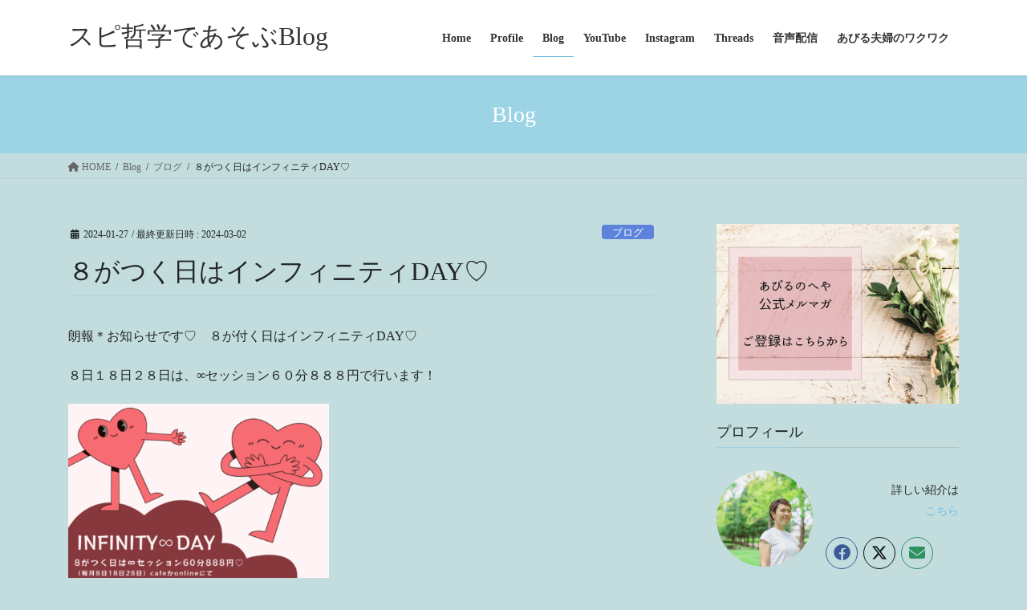

--- FILE ---
content_type: text/html; charset=UTF-8
request_url: https://kourogimasayo.com/infinityday/
body_size: 17402
content:
<!DOCTYPE html>
<html lang="ja">
<head>
<meta charset="utf-8">
<meta http-equiv="X-UA-Compatible" content="IE=edge">
<meta name="viewport" content="width=device-width, initial-scale=1">
<!-- Google tag (gtag.js) --><script async src="https://www.googletagmanager.com/gtag/js?id=G-HPBSL2VH1H"></script><script>window.dataLayer = window.dataLayer || [];function gtag(){dataLayer.push(arguments);}gtag('js', new Date());gtag('config', 'G-HPBSL2VH1H');</script>
<title>８がつく日はインフィニティDAY♡ | スピ哲学であそぶBlog</title>
<meta name='robots' content='max-image-preview:large' />
<link rel='dns-prefetch' href='//stats.wp.com' />
<link rel="alternate" type="application/rss+xml" title="スピ哲学であそぶBlog &raquo; フィード" href="https://kourogimasayo.com/feed/" />
<link rel="alternate" type="application/rss+xml" title="スピ哲学であそぶBlog &raquo; コメントフィード" href="https://kourogimasayo.com/comments/feed/" />
<link rel="alternate" title="oEmbed (JSON)" type="application/json+oembed" href="https://kourogimasayo.com/wp-json/oembed/1.0/embed?url=https%3A%2F%2Fkourogimasayo.com%2Finfinityday%2F" />
<link rel="alternate" title="oEmbed (XML)" type="text/xml+oembed" href="https://kourogimasayo.com/wp-json/oembed/1.0/embed?url=https%3A%2F%2Fkourogimasayo.com%2Finfinityday%2F&#038;format=xml" />
<meta name="description" content="朗報＊お知らせです♡　８が付く日はインフィニティDAY♡８日１８日２８日は、∞セッション６０分８８８円で行います！期限は今のところまだ決めてません！わくわくのひらめきでやってみることにしました♡初めての方など気になる方はぜひぜひ、潜在意識の∞ひもときセッションを受けて見てくださいね。場所は、cafeかオンラインのお好きな方をお選びくださいね。オンラインだと県外の方も受けられると思うので、goodだと思います！" /><style id='wp-img-auto-sizes-contain-inline-css' type='text/css'>
img:is([sizes=auto i],[sizes^="auto," i]){contain-intrinsic-size:3000px 1500px}
/*# sourceURL=wp-img-auto-sizes-contain-inline-css */
</style>
<link rel='preload' id='vkExUnit_common_style-css-preload' href='https://kourogimasayo.com/wp-content/plugins/vk-all-in-one-expansion-unit/assets/css/vkExUnit_style.css?ver=9.113.0.1' as='style' onload="this.onload=null;this.rel='stylesheet'"/>
<link rel='stylesheet' id='vkExUnit_common_style-css' href='https://kourogimasayo.com/wp-content/plugins/vk-all-in-one-expansion-unit/assets/css/vkExUnit_style.css?ver=9.113.0.1' media='print' onload="this.media='all'; this.onload=null;">
<style id='vkExUnit_common_style-inline-css' type='text/css'>
:root {--ver_page_top_button_url:url(https://kourogimasayo.com/wp-content/plugins/vk-all-in-one-expansion-unit/assets/images/to-top-btn-icon.svg);}@font-face {font-weight: normal;font-style: normal;font-family: "vk_sns";src: url("https://kourogimasayo.com/wp-content/plugins/vk-all-in-one-expansion-unit/inc/sns/icons/fonts/vk_sns.eot?-bq20cj");src: url("https://kourogimasayo.com/wp-content/plugins/vk-all-in-one-expansion-unit/inc/sns/icons/fonts/vk_sns.eot?#iefix-bq20cj") format("embedded-opentype"),url("https://kourogimasayo.com/wp-content/plugins/vk-all-in-one-expansion-unit/inc/sns/icons/fonts/vk_sns.woff?-bq20cj") format("woff"),url("https://kourogimasayo.com/wp-content/plugins/vk-all-in-one-expansion-unit/inc/sns/icons/fonts/vk_sns.ttf?-bq20cj") format("truetype"),url("https://kourogimasayo.com/wp-content/plugins/vk-all-in-one-expansion-unit/inc/sns/icons/fonts/vk_sns.svg?-bq20cj#vk_sns") format("svg");}
.veu_promotion-alert__content--text {border: 1px solid rgba(0,0,0,0.125);padding: 0.5em 1em;border-radius: var(--vk-size-radius);margin-bottom: var(--vk-margin-block-bottom);font-size: 0.875rem;}/* Alert Content部分に段落タグを入れた場合に最後の段落の余白を0にする */.veu_promotion-alert__content--text p:last-of-type{margin-bottom:0;margin-top: 0;}
/*# sourceURL=vkExUnit_common_style-inline-css */
</style>
<style id='wp-emoji-styles-inline-css' type='text/css'>

	img.wp-smiley, img.emoji {
		display: inline !important;
		border: none !important;
		box-shadow: none !important;
		height: 1em !important;
		width: 1em !important;
		margin: 0 0.07em !important;
		vertical-align: -0.1em !important;
		background: none !important;
		padding: 0 !important;
	}
/*# sourceURL=wp-emoji-styles-inline-css */
</style>
<style id='wp-block-library-inline-css' type='text/css'>
:root{--wp-block-synced-color:#7a00df;--wp-block-synced-color--rgb:122,0,223;--wp-bound-block-color:var(--wp-block-synced-color);--wp-editor-canvas-background:#ddd;--wp-admin-theme-color:#007cba;--wp-admin-theme-color--rgb:0,124,186;--wp-admin-theme-color-darker-10:#006ba1;--wp-admin-theme-color-darker-10--rgb:0,107,160.5;--wp-admin-theme-color-darker-20:#005a87;--wp-admin-theme-color-darker-20--rgb:0,90,135;--wp-admin-border-width-focus:2px}@media (min-resolution:192dpi){:root{--wp-admin-border-width-focus:1.5px}}.wp-element-button{cursor:pointer}:root .has-very-light-gray-background-color{background-color:#eee}:root .has-very-dark-gray-background-color{background-color:#313131}:root .has-very-light-gray-color{color:#eee}:root .has-very-dark-gray-color{color:#313131}:root .has-vivid-green-cyan-to-vivid-cyan-blue-gradient-background{background:linear-gradient(135deg,#00d084,#0693e3)}:root .has-purple-crush-gradient-background{background:linear-gradient(135deg,#34e2e4,#4721fb 50%,#ab1dfe)}:root .has-hazy-dawn-gradient-background{background:linear-gradient(135deg,#faaca8,#dad0ec)}:root .has-subdued-olive-gradient-background{background:linear-gradient(135deg,#fafae1,#67a671)}:root .has-atomic-cream-gradient-background{background:linear-gradient(135deg,#fdd79a,#004a59)}:root .has-nightshade-gradient-background{background:linear-gradient(135deg,#330968,#31cdcf)}:root .has-midnight-gradient-background{background:linear-gradient(135deg,#020381,#2874fc)}:root{--wp--preset--font-size--normal:16px;--wp--preset--font-size--huge:42px}.has-regular-font-size{font-size:1em}.has-larger-font-size{font-size:2.625em}.has-normal-font-size{font-size:var(--wp--preset--font-size--normal)}.has-huge-font-size{font-size:var(--wp--preset--font-size--huge)}.has-text-align-center{text-align:center}.has-text-align-left{text-align:left}.has-text-align-right{text-align:right}.has-fit-text{white-space:nowrap!important}#end-resizable-editor-section{display:none}.aligncenter{clear:both}.items-justified-left{justify-content:flex-start}.items-justified-center{justify-content:center}.items-justified-right{justify-content:flex-end}.items-justified-space-between{justify-content:space-between}.screen-reader-text{border:0;clip-path:inset(50%);height:1px;margin:-1px;overflow:hidden;padding:0;position:absolute;width:1px;word-wrap:normal!important}.screen-reader-text:focus{background-color:#ddd;clip-path:none;color:#444;display:block;font-size:1em;height:auto;left:5px;line-height:normal;padding:15px 23px 14px;text-decoration:none;top:5px;width:auto;z-index:100000}html :where(.has-border-color){border-style:solid}html :where([style*=border-top-color]){border-top-style:solid}html :where([style*=border-right-color]){border-right-style:solid}html :where([style*=border-bottom-color]){border-bottom-style:solid}html :where([style*=border-left-color]){border-left-style:solid}html :where([style*=border-width]){border-style:solid}html :where([style*=border-top-width]){border-top-style:solid}html :where([style*=border-right-width]){border-right-style:solid}html :where([style*=border-bottom-width]){border-bottom-style:solid}html :where([style*=border-left-width]){border-left-style:solid}html :where(img[class*=wp-image-]){height:auto;max-width:100%}:where(figure){margin:0 0 1em}html :where(.is-position-sticky){--wp-admin--admin-bar--position-offset:var(--wp-admin--admin-bar--height,0px)}@media screen and (max-width:600px){html :where(.is-position-sticky){--wp-admin--admin-bar--position-offset:0px}}
.vk-cols--reverse{flex-direction:row-reverse}.vk-cols--hasbtn{margin-bottom:0}.vk-cols--hasbtn>.row>.vk_gridColumn_item,.vk-cols--hasbtn>.wp-block-column{position:relative;padding-bottom:3em}.vk-cols--hasbtn>.row>.vk_gridColumn_item>.wp-block-buttons,.vk-cols--hasbtn>.row>.vk_gridColumn_item>.vk_button,.vk-cols--hasbtn>.wp-block-column>.wp-block-buttons,.vk-cols--hasbtn>.wp-block-column>.vk_button{position:absolute;bottom:0;width:100%}.vk-cols--fit.wp-block-columns{gap:0}.vk-cols--fit.wp-block-columns,.vk-cols--fit.wp-block-columns:not(.is-not-stacked-on-mobile){margin-top:0;margin-bottom:0;justify-content:space-between}.vk-cols--fit.wp-block-columns>.wp-block-column *:last-child,.vk-cols--fit.wp-block-columns:not(.is-not-stacked-on-mobile)>.wp-block-column *:last-child{margin-bottom:0}.vk-cols--fit.wp-block-columns>.wp-block-column>.wp-block-cover,.vk-cols--fit.wp-block-columns:not(.is-not-stacked-on-mobile)>.wp-block-column>.wp-block-cover{margin-top:0}.vk-cols--fit.wp-block-columns.has-background,.vk-cols--fit.wp-block-columns:not(.is-not-stacked-on-mobile).has-background{padding:0}@media(max-width: 599px){.vk-cols--fit.wp-block-columns:not(.has-background)>.wp-block-column:not(.has-background),.vk-cols--fit.wp-block-columns:not(.is-not-stacked-on-mobile):not(.has-background)>.wp-block-column:not(.has-background){padding-left:0 !important;padding-right:0 !important}}@media(min-width: 782px){.vk-cols--fit.wp-block-columns .block-editor-block-list__block.wp-block-column:not(:first-child),.vk-cols--fit.wp-block-columns>.wp-block-column:not(:first-child),.vk-cols--fit.wp-block-columns:not(.is-not-stacked-on-mobile) .block-editor-block-list__block.wp-block-column:not(:first-child),.vk-cols--fit.wp-block-columns:not(.is-not-stacked-on-mobile)>.wp-block-column:not(:first-child){margin-left:0}}@media(min-width: 600px)and (max-width: 781px){.vk-cols--fit.wp-block-columns .wp-block-column:nth-child(2n),.vk-cols--fit.wp-block-columns:not(.is-not-stacked-on-mobile) .wp-block-column:nth-child(2n){margin-left:0}.vk-cols--fit.wp-block-columns .wp-block-column:not(:only-child),.vk-cols--fit.wp-block-columns:not(.is-not-stacked-on-mobile) .wp-block-column:not(:only-child){flex-basis:50% !important}}.vk-cols--fit--gap1.wp-block-columns{gap:1px}@media(min-width: 600px)and (max-width: 781px){.vk-cols--fit--gap1.wp-block-columns .wp-block-column:not(:only-child){flex-basis:calc(50% - 1px) !important}}.vk-cols--fit.vk-cols--grid>.block-editor-block-list__block,.vk-cols--fit.vk-cols--grid>.wp-block-column,.vk-cols--fit.vk-cols--grid:not(.is-not-stacked-on-mobile)>.block-editor-block-list__block,.vk-cols--fit.vk-cols--grid:not(.is-not-stacked-on-mobile)>.wp-block-column{flex-basis:50%;box-sizing:border-box}@media(max-width: 599px){.vk-cols--fit.vk-cols--grid.vk-cols--grid--alignfull>.wp-block-column:nth-child(2)>.wp-block-cover,.vk-cols--fit.vk-cols--grid.vk-cols--grid--alignfull>.wp-block-column:nth-child(2)>.vk_outer,.vk-cols--fit.vk-cols--grid:not(.is-not-stacked-on-mobile).vk-cols--grid--alignfull>.wp-block-column:nth-child(2)>.wp-block-cover,.vk-cols--fit.vk-cols--grid:not(.is-not-stacked-on-mobile).vk-cols--grid--alignfull>.wp-block-column:nth-child(2)>.vk_outer{width:100vw;margin-right:calc((100% - 100vw)/2);margin-left:calc((100% - 100vw)/2)}}@media(min-width: 600px){.vk-cols--fit.vk-cols--grid.vk-cols--grid--alignfull>.wp-block-column:nth-child(2)>.wp-block-cover,.vk-cols--fit.vk-cols--grid.vk-cols--grid--alignfull>.wp-block-column:nth-child(2)>.vk_outer,.vk-cols--fit.vk-cols--grid:not(.is-not-stacked-on-mobile).vk-cols--grid--alignfull>.wp-block-column:nth-child(2)>.wp-block-cover,.vk-cols--fit.vk-cols--grid:not(.is-not-stacked-on-mobile).vk-cols--grid--alignfull>.wp-block-column:nth-child(2)>.vk_outer{margin-right:calc(100% - 50vw);width:50vw}}@media(min-width: 600px){.vk-cols--fit.vk-cols--grid.vk-cols--grid--alignfull.vk-cols--reverse>.wp-block-column,.vk-cols--fit.vk-cols--grid:not(.is-not-stacked-on-mobile).vk-cols--grid--alignfull.vk-cols--reverse>.wp-block-column{margin-left:0;margin-right:0}.vk-cols--fit.vk-cols--grid.vk-cols--grid--alignfull.vk-cols--reverse>.wp-block-column:nth-child(2)>.wp-block-cover,.vk-cols--fit.vk-cols--grid.vk-cols--grid--alignfull.vk-cols--reverse>.wp-block-column:nth-child(2)>.vk_outer,.vk-cols--fit.vk-cols--grid:not(.is-not-stacked-on-mobile).vk-cols--grid--alignfull.vk-cols--reverse>.wp-block-column:nth-child(2)>.wp-block-cover,.vk-cols--fit.vk-cols--grid:not(.is-not-stacked-on-mobile).vk-cols--grid--alignfull.vk-cols--reverse>.wp-block-column:nth-child(2)>.vk_outer{margin-left:calc(100% - 50vw)}}.vk-cols--menu h2,.vk-cols--menu h3,.vk-cols--menu h4,.vk-cols--menu h5{margin-bottom:.2em;text-shadow:#000 0 0 10px}.vk-cols--menu h2:first-child,.vk-cols--menu h3:first-child,.vk-cols--menu h4:first-child,.vk-cols--menu h5:first-child{margin-top:0}.vk-cols--menu p{margin-bottom:1rem;text-shadow:#000 0 0 10px}.vk-cols--menu .wp-block-cover__inner-container:last-child{margin-bottom:0}.vk-cols--fitbnrs .wp-block-column .wp-block-cover:hover img{filter:unset}.vk-cols--fitbnrs .wp-block-column .wp-block-cover:hover{background-color:unset}.vk-cols--fitbnrs .wp-block-column .wp-block-cover:hover .wp-block-cover__image-background{filter:unset !important}.vk-cols--fitbnrs .wp-block-cover .wp-block-cover__inner-container{position:absolute;height:100%;width:100%}.vk-cols--fitbnrs .vk_button{height:100%;margin:0}.vk-cols--fitbnrs .vk_button .vk_button_btn,.vk-cols--fitbnrs .vk_button .btn{height:100%;width:100%;border:none;box-shadow:none;background-color:unset !important;transition:unset}.vk-cols--fitbnrs .vk_button .vk_button_btn:hover,.vk-cols--fitbnrs .vk_button .btn:hover{transition:unset}.vk-cols--fitbnrs .vk_button .vk_button_btn:after,.vk-cols--fitbnrs .vk_button .btn:after{border:none}.vk-cols--fitbnrs .vk_button .vk_button_link_txt{width:100%;position:absolute;top:50%;left:50%;transform:translateY(-50%) translateX(-50%);font-size:2rem;text-shadow:#000 0 0 10px}.vk-cols--fitbnrs .vk_button .vk_button_link_subCaption{width:100%;position:absolute;top:calc(50% + 2.2em);left:50%;transform:translateY(-50%) translateX(-50%);text-shadow:#000 0 0 10px}@media(min-width: 992px){.vk-cols--media.wp-block-columns{gap:3rem}}.vk-fit-map figure{margin-bottom:0}.vk-fit-map iframe{position:relative;margin-bottom:0;display:block;max-height:400px;width:100vw}.vk-fit-map:is(.alignfull,.alignwide) div{max-width:100%}.vk-table--th--width25 :where(tr>*:first-child){width:25%}.vk-table--th--width30 :where(tr>*:first-child){width:30%}.vk-table--th--width35 :where(tr>*:first-child){width:35%}.vk-table--th--width40 :where(tr>*:first-child){width:40%}.vk-table--th--bg-bright :where(tr>*:first-child){background-color:var(--wp--preset--color--bg-secondary, rgba(0, 0, 0, 0.05))}@media(max-width: 599px){.vk-table--mobile-block :is(th,td){width:100%;display:block}.vk-table--mobile-block.wp-block-table table :is(th,td){border-top:none}}.vk-table--width--th25 :where(tr>*:first-child){width:25%}.vk-table--width--th30 :where(tr>*:first-child){width:30%}.vk-table--width--th35 :where(tr>*:first-child){width:35%}.vk-table--width--th40 :where(tr>*:first-child){width:40%}.no-margin{margin:0}@media(max-width: 599px){.wp-block-image.vk-aligncenter--mobile>.alignright{float:none;margin-left:auto;margin-right:auto}.vk-no-padding-horizontal--mobile{padding-left:0 !important;padding-right:0 !important}}
/* VK Color Palettes */

/*# sourceURL=wp-block-library-inline-css */
</style><style id='global-styles-inline-css' type='text/css'>
:root{--wp--preset--aspect-ratio--square: 1;--wp--preset--aspect-ratio--4-3: 4/3;--wp--preset--aspect-ratio--3-4: 3/4;--wp--preset--aspect-ratio--3-2: 3/2;--wp--preset--aspect-ratio--2-3: 2/3;--wp--preset--aspect-ratio--16-9: 16/9;--wp--preset--aspect-ratio--9-16: 9/16;--wp--preset--color--black: #000000;--wp--preset--color--cyan-bluish-gray: #abb8c3;--wp--preset--color--white: #ffffff;--wp--preset--color--pale-pink: #f78da7;--wp--preset--color--vivid-red: #cf2e2e;--wp--preset--color--luminous-vivid-orange: #ff6900;--wp--preset--color--luminous-vivid-amber: #fcb900;--wp--preset--color--light-green-cyan: #7bdcb5;--wp--preset--color--vivid-green-cyan: #00d084;--wp--preset--color--pale-cyan-blue: #8ed1fc;--wp--preset--color--vivid-cyan-blue: #0693e3;--wp--preset--color--vivid-purple: #9b51e0;--wp--preset--gradient--vivid-cyan-blue-to-vivid-purple: linear-gradient(135deg,rgb(6,147,227) 0%,rgb(155,81,224) 100%);--wp--preset--gradient--light-green-cyan-to-vivid-green-cyan: linear-gradient(135deg,rgb(122,220,180) 0%,rgb(0,208,130) 100%);--wp--preset--gradient--luminous-vivid-amber-to-luminous-vivid-orange: linear-gradient(135deg,rgb(252,185,0) 0%,rgb(255,105,0) 100%);--wp--preset--gradient--luminous-vivid-orange-to-vivid-red: linear-gradient(135deg,rgb(255,105,0) 0%,rgb(207,46,46) 100%);--wp--preset--gradient--very-light-gray-to-cyan-bluish-gray: linear-gradient(135deg,rgb(238,238,238) 0%,rgb(169,184,195) 100%);--wp--preset--gradient--cool-to-warm-spectrum: linear-gradient(135deg,rgb(74,234,220) 0%,rgb(151,120,209) 20%,rgb(207,42,186) 40%,rgb(238,44,130) 60%,rgb(251,105,98) 80%,rgb(254,248,76) 100%);--wp--preset--gradient--blush-light-purple: linear-gradient(135deg,rgb(255,206,236) 0%,rgb(152,150,240) 100%);--wp--preset--gradient--blush-bordeaux: linear-gradient(135deg,rgb(254,205,165) 0%,rgb(254,45,45) 50%,rgb(107,0,62) 100%);--wp--preset--gradient--luminous-dusk: linear-gradient(135deg,rgb(255,203,112) 0%,rgb(199,81,192) 50%,rgb(65,88,208) 100%);--wp--preset--gradient--pale-ocean: linear-gradient(135deg,rgb(255,245,203) 0%,rgb(182,227,212) 50%,rgb(51,167,181) 100%);--wp--preset--gradient--electric-grass: linear-gradient(135deg,rgb(202,248,128) 0%,rgb(113,206,126) 100%);--wp--preset--gradient--midnight: linear-gradient(135deg,rgb(2,3,129) 0%,rgb(40,116,252) 100%);--wp--preset--font-size--small: 13px;--wp--preset--font-size--medium: 20px;--wp--preset--font-size--large: 36px;--wp--preset--font-size--x-large: 42px;--wp--preset--spacing--20: 0.44rem;--wp--preset--spacing--30: 0.67rem;--wp--preset--spacing--40: 1rem;--wp--preset--spacing--50: 1.5rem;--wp--preset--spacing--60: 2.25rem;--wp--preset--spacing--70: 3.38rem;--wp--preset--spacing--80: 5.06rem;--wp--preset--shadow--natural: 6px 6px 9px rgba(0, 0, 0, 0.2);--wp--preset--shadow--deep: 12px 12px 50px rgba(0, 0, 0, 0.4);--wp--preset--shadow--sharp: 6px 6px 0px rgba(0, 0, 0, 0.2);--wp--preset--shadow--outlined: 6px 6px 0px -3px rgb(255, 255, 255), 6px 6px rgb(0, 0, 0);--wp--preset--shadow--crisp: 6px 6px 0px rgb(0, 0, 0);}:where(.is-layout-flex){gap: 0.5em;}:where(.is-layout-grid){gap: 0.5em;}body .is-layout-flex{display: flex;}.is-layout-flex{flex-wrap: wrap;align-items: center;}.is-layout-flex > :is(*, div){margin: 0;}body .is-layout-grid{display: grid;}.is-layout-grid > :is(*, div){margin: 0;}:where(.wp-block-columns.is-layout-flex){gap: 2em;}:where(.wp-block-columns.is-layout-grid){gap: 2em;}:where(.wp-block-post-template.is-layout-flex){gap: 1.25em;}:where(.wp-block-post-template.is-layout-grid){gap: 1.25em;}.has-black-color{color: var(--wp--preset--color--black) !important;}.has-cyan-bluish-gray-color{color: var(--wp--preset--color--cyan-bluish-gray) !important;}.has-white-color{color: var(--wp--preset--color--white) !important;}.has-pale-pink-color{color: var(--wp--preset--color--pale-pink) !important;}.has-vivid-red-color{color: var(--wp--preset--color--vivid-red) !important;}.has-luminous-vivid-orange-color{color: var(--wp--preset--color--luminous-vivid-orange) !important;}.has-luminous-vivid-amber-color{color: var(--wp--preset--color--luminous-vivid-amber) !important;}.has-light-green-cyan-color{color: var(--wp--preset--color--light-green-cyan) !important;}.has-vivid-green-cyan-color{color: var(--wp--preset--color--vivid-green-cyan) !important;}.has-pale-cyan-blue-color{color: var(--wp--preset--color--pale-cyan-blue) !important;}.has-vivid-cyan-blue-color{color: var(--wp--preset--color--vivid-cyan-blue) !important;}.has-vivid-purple-color{color: var(--wp--preset--color--vivid-purple) !important;}.has-black-background-color{background-color: var(--wp--preset--color--black) !important;}.has-cyan-bluish-gray-background-color{background-color: var(--wp--preset--color--cyan-bluish-gray) !important;}.has-white-background-color{background-color: var(--wp--preset--color--white) !important;}.has-pale-pink-background-color{background-color: var(--wp--preset--color--pale-pink) !important;}.has-vivid-red-background-color{background-color: var(--wp--preset--color--vivid-red) !important;}.has-luminous-vivid-orange-background-color{background-color: var(--wp--preset--color--luminous-vivid-orange) !important;}.has-luminous-vivid-amber-background-color{background-color: var(--wp--preset--color--luminous-vivid-amber) !important;}.has-light-green-cyan-background-color{background-color: var(--wp--preset--color--light-green-cyan) !important;}.has-vivid-green-cyan-background-color{background-color: var(--wp--preset--color--vivid-green-cyan) !important;}.has-pale-cyan-blue-background-color{background-color: var(--wp--preset--color--pale-cyan-blue) !important;}.has-vivid-cyan-blue-background-color{background-color: var(--wp--preset--color--vivid-cyan-blue) !important;}.has-vivid-purple-background-color{background-color: var(--wp--preset--color--vivid-purple) !important;}.has-black-border-color{border-color: var(--wp--preset--color--black) !important;}.has-cyan-bluish-gray-border-color{border-color: var(--wp--preset--color--cyan-bluish-gray) !important;}.has-white-border-color{border-color: var(--wp--preset--color--white) !important;}.has-pale-pink-border-color{border-color: var(--wp--preset--color--pale-pink) !important;}.has-vivid-red-border-color{border-color: var(--wp--preset--color--vivid-red) !important;}.has-luminous-vivid-orange-border-color{border-color: var(--wp--preset--color--luminous-vivid-orange) !important;}.has-luminous-vivid-amber-border-color{border-color: var(--wp--preset--color--luminous-vivid-amber) !important;}.has-light-green-cyan-border-color{border-color: var(--wp--preset--color--light-green-cyan) !important;}.has-vivid-green-cyan-border-color{border-color: var(--wp--preset--color--vivid-green-cyan) !important;}.has-pale-cyan-blue-border-color{border-color: var(--wp--preset--color--pale-cyan-blue) !important;}.has-vivid-cyan-blue-border-color{border-color: var(--wp--preset--color--vivid-cyan-blue) !important;}.has-vivid-purple-border-color{border-color: var(--wp--preset--color--vivid-purple) !important;}.has-vivid-cyan-blue-to-vivid-purple-gradient-background{background: var(--wp--preset--gradient--vivid-cyan-blue-to-vivid-purple) !important;}.has-light-green-cyan-to-vivid-green-cyan-gradient-background{background: var(--wp--preset--gradient--light-green-cyan-to-vivid-green-cyan) !important;}.has-luminous-vivid-amber-to-luminous-vivid-orange-gradient-background{background: var(--wp--preset--gradient--luminous-vivid-amber-to-luminous-vivid-orange) !important;}.has-luminous-vivid-orange-to-vivid-red-gradient-background{background: var(--wp--preset--gradient--luminous-vivid-orange-to-vivid-red) !important;}.has-very-light-gray-to-cyan-bluish-gray-gradient-background{background: var(--wp--preset--gradient--very-light-gray-to-cyan-bluish-gray) !important;}.has-cool-to-warm-spectrum-gradient-background{background: var(--wp--preset--gradient--cool-to-warm-spectrum) !important;}.has-blush-light-purple-gradient-background{background: var(--wp--preset--gradient--blush-light-purple) !important;}.has-blush-bordeaux-gradient-background{background: var(--wp--preset--gradient--blush-bordeaux) !important;}.has-luminous-dusk-gradient-background{background: var(--wp--preset--gradient--luminous-dusk) !important;}.has-pale-ocean-gradient-background{background: var(--wp--preset--gradient--pale-ocean) !important;}.has-electric-grass-gradient-background{background: var(--wp--preset--gradient--electric-grass) !important;}.has-midnight-gradient-background{background: var(--wp--preset--gradient--midnight) !important;}.has-small-font-size{font-size: var(--wp--preset--font-size--small) !important;}.has-medium-font-size{font-size: var(--wp--preset--font-size--medium) !important;}.has-large-font-size{font-size: var(--wp--preset--font-size--large) !important;}.has-x-large-font-size{font-size: var(--wp--preset--font-size--x-large) !important;}
/*# sourceURL=global-styles-inline-css */
</style>

<style id='classic-theme-styles-inline-css' type='text/css'>
/*! This file is auto-generated */
.wp-block-button__link{color:#fff;background-color:#32373c;border-radius:9999px;box-shadow:none;text-decoration:none;padding:calc(.667em + 2px) calc(1.333em + 2px);font-size:1.125em}.wp-block-file__button{background:#32373c;color:#fff;text-decoration:none}
/*# sourceURL=/wp-includes/css/classic-themes.min.css */
</style>
<link rel='preload' id='dashicons-css-preload' href='https://kourogimasayo.com/wp-includes/css/dashicons.min.css?ver=6.9' as='style' onload="this.onload=null;this.rel='stylesheet'"/>
<link rel='stylesheet' id='dashicons-css' href='https://kourogimasayo.com/wp-includes/css/dashicons.min.css?ver=6.9' media='print' onload="this.media='all'; this.onload=null;">
<link rel='stylesheet' id='vk-swiper-style-css' href='https://kourogimasayo.com/wp-content/plugins/vk-blocks/vendor/vektor-inc/vk-swiper/src/assets/css/swiper-bundle.min.css?ver=11.0.2' type='text/css' media='all' />
<link rel='stylesheet' id='bootstrap-4-style-css' href='https://kourogimasayo.com/wp-content/themes/lightning/_g2/library/bootstrap-4/css/bootstrap.min.css?ver=4.5.0' type='text/css' media='all' />
<link rel='stylesheet' id='lightning-common-style-css' href='https://kourogimasayo.com/wp-content/themes/lightning/_g2/assets/css/common.css?ver=15.30.1' type='text/css' media='all' />
<style id='lightning-common-style-inline-css' type='text/css'>
/* vk-mobile-nav */:root {--vk-mobile-nav-menu-btn-bg-src: url("https://kourogimasayo.com/wp-content/themes/lightning/_g2/inc/vk-mobile-nav/package/images/vk-menu-btn-black.svg");--vk-mobile-nav-menu-btn-close-bg-src: url("https://kourogimasayo.com/wp-content/themes/lightning/_g2/inc/vk-mobile-nav/package/images/vk-menu-close-black.svg");--vk-menu-acc-icon-open-black-bg-src: url("https://kourogimasayo.com/wp-content/themes/lightning/_g2/inc/vk-mobile-nav/package/images/vk-menu-acc-icon-open-black.svg");--vk-menu-acc-icon-open-white-bg-src: url("https://kourogimasayo.com/wp-content/themes/lightning/_g2/inc/vk-mobile-nav/package/images/vk-menu-acc-icon-open-white.svg");--vk-menu-acc-icon-close-black-bg-src: url("https://kourogimasayo.com/wp-content/themes/lightning/_g2/inc/vk-mobile-nav/package/images/vk-menu-close-black.svg");--vk-menu-acc-icon-close-white-bg-src: url("https://kourogimasayo.com/wp-content/themes/lightning/_g2/inc/vk-mobile-nav/package/images/vk-menu-close-white.svg");}
/*# sourceURL=lightning-common-style-inline-css */
</style>
<link rel='stylesheet' id='lightning-design-style-css' href='https://kourogimasayo.com/wp-content/themes/lightning/_g2/design-skin/origin2/css/style.css?ver=15.30.1' type='text/css' media='all' />
<style id='lightning-design-style-inline-css' type='text/css'>
:root {--color-key:#9cd4e5;--wp--preset--color--vk-color-primary:#9cd4e5;--color-key-dark:#67c0e0;}
/* ltg common custom */:root {--vk-menu-acc-btn-border-color:#333;--vk-color-primary:#9cd4e5;--vk-color-primary-dark:#67c0e0;--vk-color-primary-vivid:#ace9fc;--color-key:#9cd4e5;--wp--preset--color--vk-color-primary:#9cd4e5;--color-key-dark:#67c0e0;}.veu_color_txt_key { color:#67c0e0 ; }.veu_color_bg_key { background-color:#67c0e0 ; }.veu_color_border_key { border-color:#67c0e0 ; }.btn-default { border-color:#9cd4e5;color:#9cd4e5;}.btn-default:focus,.btn-default:hover { border-color:#9cd4e5;background-color: #9cd4e5; }.wp-block-search__button,.btn-primary { background-color:#9cd4e5;border-color:#67c0e0; }.wp-block-search__button:focus,.wp-block-search__button:hover,.btn-primary:not(:disabled):not(.disabled):active,.btn-primary:focus,.btn-primary:hover { background-color:#67c0e0;border-color:#9cd4e5; }.btn-outline-primary { color : #9cd4e5 ; border-color:#9cd4e5; }.btn-outline-primary:not(:disabled):not(.disabled):active,.btn-outline-primary:focus,.btn-outline-primary:hover { color : #fff; background-color:#9cd4e5;border-color:#67c0e0; }a { color:#67c0e0; }
.tagcloud a:before { font-family: "Font Awesome 5 Free";content: "\f02b";font-weight: bold; }
.media .media-body .media-heading a:hover { color:#9cd4e5; }@media (min-width: 768px){.gMenu > li:before,.gMenu > li.menu-item-has-children::after { border-bottom-color:#67c0e0 }.gMenu li li { background-color:#67c0e0 }.gMenu li li a:hover { background-color:#9cd4e5; }} /* @media (min-width: 768px) */.page-header { background-color:#9cd4e5; }h2,.mainSection-title { border-top-color:#9cd4e5; }h3:after,.subSection-title:after { border-bottom-color:#9cd4e5; }ul.page-numbers li span.page-numbers.current,.page-link dl .post-page-numbers.current { background-color:#9cd4e5; }.pager li > a { border-color:#9cd4e5;color:#9cd4e5;}.pager li > a:hover { background-color:#9cd4e5;color:#fff;}.siteFooter { border-top-color:#9cd4e5; }dt { border-left-color:#9cd4e5; }:root {--g_nav_main_acc_icon_open_url:url(https://kourogimasayo.com/wp-content/themes/lightning/_g2/inc/vk-mobile-nav/package/images/vk-menu-acc-icon-open-black.svg);--g_nav_main_acc_icon_close_url: url(https://kourogimasayo.com/wp-content/themes/lightning/_g2/inc/vk-mobile-nav/package/images/vk-menu-close-black.svg);--g_nav_sub_acc_icon_open_url: url(https://kourogimasayo.com/wp-content/themes/lightning/_g2/inc/vk-mobile-nav/package/images/vk-menu-acc-icon-open-white.svg);--g_nav_sub_acc_icon_close_url: url(https://kourogimasayo.com/wp-content/themes/lightning/_g2/inc/vk-mobile-nav/package/images/vk-menu-close-white.svg);}
/*# sourceURL=lightning-design-style-inline-css */
</style>
<link rel='preload' id='veu-cta-css-preload' href='https://kourogimasayo.com/wp-content/plugins/vk-all-in-one-expansion-unit/inc/call-to-action/package/assets/css/style.css?ver=9.113.0.1' as='style' onload="this.onload=null;this.rel='stylesheet'"/>
<link rel='stylesheet' id='veu-cta-css' href='https://kourogimasayo.com/wp-content/plugins/vk-all-in-one-expansion-unit/inc/call-to-action/package/assets/css/style.css?ver=9.113.0.1' media='print' onload="this.media='all'; this.onload=null;">
<link rel='stylesheet' id='vk-blocks-build-css-css' href='https://kourogimasayo.com/wp-content/plugins/vk-blocks/build/block-build.css?ver=1.115.2.1' type='text/css' media='all' />
<style id='vk-blocks-build-css-inline-css' type='text/css'>

	:root {
		--vk_image-mask-circle: url(https://kourogimasayo.com/wp-content/plugins/vk-blocks/inc/vk-blocks/images/circle.svg);
		--vk_image-mask-wave01: url(https://kourogimasayo.com/wp-content/plugins/vk-blocks/inc/vk-blocks/images/wave01.svg);
		--vk_image-mask-wave02: url(https://kourogimasayo.com/wp-content/plugins/vk-blocks/inc/vk-blocks/images/wave02.svg);
		--vk_image-mask-wave03: url(https://kourogimasayo.com/wp-content/plugins/vk-blocks/inc/vk-blocks/images/wave03.svg);
		--vk_image-mask-wave04: url(https://kourogimasayo.com/wp-content/plugins/vk-blocks/inc/vk-blocks/images/wave04.svg);
	}
	

	:root {

		--vk-balloon-border-width:1px;

		--vk-balloon-speech-offset:-12px;
	}
	

	:root {
		--vk_flow-arrow: url(https://kourogimasayo.com/wp-content/plugins/vk-blocks/inc/vk-blocks/images/arrow_bottom.svg);
	}
	
/*# sourceURL=vk-blocks-build-css-inline-css */
</style>
<link rel='preload' id='lightning-theme-style-css-preload' href='https://kourogimasayo.com/wp-content/themes/lightning/style.css?ver=15.30.1' as='style' onload="this.onload=null;this.rel='stylesheet'"/>
<link rel='stylesheet' id='lightning-theme-style-css' href='https://kourogimasayo.com/wp-content/themes/lightning/style.css?ver=15.30.1' media='print' onload="this.media='all'; this.onload=null;">
<link rel='preload' id='vk-font-awesome-css-preload' href='https://kourogimasayo.com/wp-content/themes/lightning/vendor/vektor-inc/font-awesome-versions/src/versions/6/css/all.min.css?ver=6.4.2' as='style' onload="this.onload=null;this.rel='stylesheet'"/>
<link rel='stylesheet' id='vk-font-awesome-css' href='https://kourogimasayo.com/wp-content/themes/lightning/vendor/vektor-inc/font-awesome-versions/src/versions/6/css/all.min.css?ver=6.4.2' media='print' onload="this.media='all'; this.onload=null;">
<script type="text/javascript" src="https://kourogimasayo.com/wp-includes/js/jquery/jquery.min.js?ver=3.7.1" id="jquery-core-js"></script>
<script type="text/javascript" src="https://kourogimasayo.com/wp-includes/js/jquery/jquery-migrate.min.js?ver=3.4.1" id="jquery-migrate-js"></script>
<link rel="https://api.w.org/" href="https://kourogimasayo.com/wp-json/" /><link rel="alternate" title="JSON" type="application/json" href="https://kourogimasayo.com/wp-json/wp/v2/posts/1446" /><link rel="EditURI" type="application/rsd+xml" title="RSD" href="https://kourogimasayo.com/xmlrpc.php?rsd" />
<meta name="generator" content="WordPress 6.9" />
<link rel="canonical" href="https://kourogimasayo.com/infinityday/" />
<link rel='shortlink' href='https://kourogimasayo.com/?p=1446' />
<meta name="viewport" content="initial-scale=1, viewport-fit=cover">
	<style>img#wpstats{display:none}</style>
		<style id="lightning-color-custom-for-plugins" type="text/css">/* ltg theme common */.color_key_bg,.color_key_bg_hover:hover{background-color: #9cd4e5;}.color_key_txt,.color_key_txt_hover:hover{color: #9cd4e5;}.color_key_border,.color_key_border_hover:hover{border-color: #9cd4e5;}.color_key_dark_bg,.color_key_dark_bg_hover:hover{background-color: #67c0e0;}.color_key_dark_txt,.color_key_dark_txt_hover:hover{color: #67c0e0;}.color_key_dark_border,.color_key_dark_border_hover:hover{border-color: #67c0e0;}</style><noscript><style>.lazyload[data-src]{display:none !important;}</style></noscript><style>.lazyload{background-image:none !important;}.lazyload:before{background-image:none !important;}</style><style type="text/css" id="custom-background-css">
body.custom-background { background-color: #c3dcdd; }
</style>
	<!-- [ VK All in One Expansion Unit OGP ] -->
<meta property="og:site_name" content="スピ哲学であそぶBlog" />
<meta property="og:url" content="https://kourogimasayo.com/infinityday/" />
<meta property="og:title" content="８がつく日はインフィニティDAY♡ | スピ哲学であそぶBlog" />
<meta property="og:description" content="朗報＊お知らせです♡　８が付く日はインフィニティDAY♡８日１８日２８日は、∞セッション６０分８８８円で行います！期限は今のところまだ決めてません！わくわくのひらめきでやってみることにしました♡初めての方など気になる方はぜひぜひ、潜在意識の∞ひもときセッションを受けて見てくださいね。場所は、cafeかオンラインのお好きな方をお選びくださいね。オンラインだと県外の方も受けられると思うので、goodだと思います！" />
<meta property="og:type" content="article" />
<meta property="og:image" content="https://kourogimasayo.com/wp-content/uploads/2024/01/1-1.png" />
<meta property="og:image:width" content="900" />
<meta property="og:image:height" content="638" />
<!-- [ / VK All in One Expansion Unit OGP ] -->
<link rel="icon" href="https://kourogimasayo.com/wp-content/uploads/2021/08/cropped-site-icon-32x32.jpg" sizes="32x32" />
<link rel="icon" href="https://kourogimasayo.com/wp-content/uploads/2021/08/cropped-site-icon-192x192.jpg" sizes="192x192" />
<link rel="apple-touch-icon" href="https://kourogimasayo.com/wp-content/uploads/2021/08/cropped-site-icon-180x180.jpg" />
<meta name="msapplication-TileImage" content="https://kourogimasayo.com/wp-content/uploads/2021/08/cropped-site-icon-270x270.jpg" />
		<style type="text/css" id="wp-custom-css">
			body {
font-family: 'ヒラギノ明朝 Pro', 'Hiragino Mincho Pro', '游明朝','Yu Mincho', '游明朝体', 'YuMincho','ＭＳ Ｐ明朝', 'MS PMincho', serif;
}

.veu_cta {
	margin-top: 80px;
}		</style>
		<!-- [ VK All in One Expansion Unit Article Structure Data ] --><script type="application/ld+json">{"@context":"https://schema.org/","@type":"Article","headline":"８がつく日はインフィニティDAY♡","image":"https://kourogimasayo.com/wp-content/uploads/2024/01/1-1-320x180.png","datePublished":"2024-01-27T10:51:08+09:00","dateModified":"2024-03-02T16:06:38+09:00","author":{"@type":"","name":"masayo_kourogi","url":"https://kourogimasayo.com/","sameAs":""}}</script><!-- [ / VK All in One Expansion Unit Article Structure Data ] -->
<link rel='preload' id='fixed-bottom-menu-css-preload' href='https://kourogimasayo.com/wp-content/plugins/fixed-bottom-menu/css/fixedbottommenu.css?ver=1.00' as='style' onload="this.onload=null;this.rel='stylesheet'"/>
<link rel='stylesheet' id='fixed-bottom-menu-css' href='https://kourogimasayo.com/wp-content/plugins/fixed-bottom-menu/css/fixedbottommenu.css?ver=1.00' media='print' onload="this.media='all'; this.onload=null;">
<style id='fixed-bottom-menu-inline-css' type='text/css'>
#fixed-bottom-menu{ line-height: 2rem; z-index: 30; }.fixed-bottom-menu-text{ font-size:10px; }.fixed-bottom-menu-container { background-color: #9cd4e5; }.fixed-bottom-menu-item { -webkit-flex-basis: 33.333333333333%; -ms-flex-preferred-size: 33.333333333333%; flex-basis: 33.333333333333%; }.fixed-bottom-menu-item a { color: #ffffff; padding-top: 0.15rem; line-height: 1rem; }.fixed-bottom-menu-item a:hover { color: #fffed6; }@media( min-width: 768px ) { #fixed-bottom-menu{ display: none; } }
/*# sourceURL=fixed-bottom-menu-inline-css */
</style>
</head>
<body class="wp-singular post-template-default single single-post postid-1446 single-format-standard custom-background wp-theme-lightning vk-blocks fa_v6_css post-name-infinityday category-article post-type-post bootstrap4 device-pc">
<a class="skip-link screen-reader-text" href="#main">コンテンツへスキップ</a>
<a class="skip-link screen-reader-text" href="#vk-mobile-nav">ナビゲーションに移動</a>
<header class="siteHeader">
		<div class="container siteHeadContainer">
		<div class="navbar-header">
						<p class="navbar-brand siteHeader_logo">
			<a href="https://kourogimasayo.com/">
				<span>スピ哲学であそぶBlog</span>
			</a>
			</p>
					</div>

					<div id="gMenu_outer" class="gMenu_outer">
				<nav class="menu-%e3%83%a1%e3%82%a4%e3%83%b3%e3%83%a1%e3%83%8b%e3%83%a5%e3%83%bc-container"><ul id="menu-%e3%83%a1%e3%82%a4%e3%83%b3%e3%83%a1%e3%83%8b%e3%83%a5%e3%83%bc" class="menu gMenu vk-menu-acc"><li id="menu-item-16" class="menu-item menu-item-type-custom menu-item-object-custom menu-item-home"><a href="https://kourogimasayo.com/"><strong class="gMenu_name">Home</strong></a></li>
<li id="menu-item-289" class="menu-item menu-item-type-post_type menu-item-object-page"><a href="https://kourogimasayo.com/profile/"><strong class="gMenu_name">Profile</strong></a></li>
<li id="menu-item-284" class="menu-item menu-item-type-post_type menu-item-object-page current_page_parent current-menu-ancestor"><a target="_blank" href="https://kourogimasayo.com/blog/"><strong class="gMenu_name">Blog</strong></a></li>
<li id="menu-item-899" class="menu-item menu-item-type-custom menu-item-object-custom"><a target="_blank" href="https://www.youtube.com/@spitetuasobi"><strong class="gMenu_name">YouTube</strong></a></li>
<li id="menu-item-2107" class="menu-item menu-item-type-custom menu-item-object-custom"><a target="_blank" href="https://www.instagram.com/abill._masayo?igsh=NGI3czlmNXZoZ2pk&amp;utm_source=qr"><strong class="gMenu_name">Instagram</strong></a></li>
<li id="menu-item-2106" class="menu-item menu-item-type-custom menu-item-object-custom"><a target="_blank" href="https://www.threads.com/@abill._masayo?igshid=NTc4MTIwNjQ2YQ=="><strong class="gMenu_name">Threads</strong></a></li>
<li id="menu-item-1901" class="menu-item menu-item-type-custom menu-item-object-custom"><a target="_blank" href="https://stand.fm/channels/609bd317b82bc5e1f3b36931"><strong class="gMenu_name">音声配信</strong></a></li>
<li id="menu-item-2110" class="menu-item menu-item-type-custom menu-item-object-custom"><a target="_blank" href="https://lit.link/abill"><strong class="gMenu_name">あびる夫婦のワクワク</strong></a></li>
</ul></nav>			</div>
			</div>
	</header>

<div class="section page-header"><div class="container"><div class="row"><div class="col-md-12">
<div class="page-header_pageTitle">
Blog</div>
</div></div></div></div><!-- [ /.page-header ] -->


<!-- [ .breadSection ] --><div class="section breadSection"><div class="container"><div class="row"><ol class="breadcrumb" itemscope itemtype="https://schema.org/BreadcrumbList"><li id="panHome" itemprop="itemListElement" itemscope itemtype="http://schema.org/ListItem"><a itemprop="item" href="https://kourogimasayo.com/"><span itemprop="name"><i class="fa fa-home"></i> HOME</span></a><meta itemprop="position" content="1" /></li><li itemprop="itemListElement" itemscope itemtype="http://schema.org/ListItem"><a itemprop="item" href="https://kourogimasayo.com/blog/"><span itemprop="name">Blog</span></a><meta itemprop="position" content="2" /></li><li itemprop="itemListElement" itemscope itemtype="http://schema.org/ListItem"><a itemprop="item" href="https://kourogimasayo.com/category/article/"><span itemprop="name">ブログ</span></a><meta itemprop="position" content="3" /></li><li><span>８がつく日はインフィニティDAY♡</span><meta itemprop="position" content="4" /></li></ol></div></div></div><!-- [ /.breadSection ] -->

<div class="section siteContent">
<div class="container">
<div class="row">

	<div class="col mainSection mainSection-col-two baseSection vk_posts-mainSection" id="main" role="main">
				<article id="post-1446" class="entry entry-full post-1446 post type-post status-publish format-standard has-post-thumbnail hentry category-article">

	
	
		<header class="entry-header">
			<div class="entry-meta">


<span class="published entry-meta_items">2024-01-27</span>

<span class="entry-meta_items entry-meta_updated">/ 最終更新日時 : <span class="updated">2024-03-02</span></span>


	
	<span class="vcard author entry-meta_items entry-meta_items_author entry-meta_hidden"><span class="fn">masayo_kourogi</span></span>



<span class="entry-meta_items entry-meta_items_term"><a href="https://kourogimasayo.com/category/article/" class="btn btn-xs btn-primary entry-meta_items_term_button" style="background-color:#5c82db;border:none;">ブログ</a></span>
</div>
				<h1 class="entry-title">
											８がつく日はインフィニティDAY♡									</h1>
		</header>

	
	
	<div class="entry-body">
				<p>朗報＊お知らせです♡　８が付く日はインフィニティDAY♡</p>
<p>８日１８日２８日は、∞セッション６０分８８８円で行います！</p>
<p><img fetchpriority="high" decoding="async" class="alignnone wp-image-1447 lazyload" src="[data-uri]" alt="" width="325" height="230"   data-src="https://kourogimasayo.com/wp-content/uploads/2024/01/1-1-450x319.png" data-srcset="https://kourogimasayo.com/wp-content/uploads/2024/01/1-1-450x319.png 450w, https://kourogimasayo.com/wp-content/uploads/2024/01/1-1-768x544.png 768w, https://kourogimasayo.com/wp-content/uploads/2024/01/1-1.png 900w" data-sizes="auto" data-eio-rwidth="450" data-eio-rheight="319" /><noscript><img fetchpriority="high" decoding="async" class="alignnone wp-image-1447" src="https://kourogimasayo.com/wp-content/uploads/2024/01/1-1-450x319.png" alt="" width="325" height="230" srcset="https://kourogimasayo.com/wp-content/uploads/2024/01/1-1-450x319.png 450w, https://kourogimasayo.com/wp-content/uploads/2024/01/1-1-768x544.png 768w, https://kourogimasayo.com/wp-content/uploads/2024/01/1-1.png 900w" sizes="(max-width: 325px) 100vw, 325px" data-eio="l" /></noscript></p>
<p>期限は今のところまだ決めてません！わくわくのひらめきでやってみることにしました♡</p>
<p>初めての方など気になる方はぜひぜひ、潜在意識の∞ひもときセッションを受けて見てくださいね。</p>
<p>場所は、cafeかオンラインのお好きな方をお選びくださいね。オンラインだと県外の方も受けられると思うので、goodだと思います！</p>
<div class="veu_socialSet veu_socialSet-auto veu_socialSet-position-after veu_contentAddSection"><script>window.twttr=(function(d,s,id){var js,fjs=d.getElementsByTagName(s)[0],t=window.twttr||{};if(d.getElementById(id))return t;js=d.createElement(s);js.id=id;js.src="https://platform.twitter.com/widgets.js";fjs.parentNode.insertBefore(js,fjs);t._e=[];t.ready=function(f){t._e.push(f);};return t;}(document,"script","twitter-wjs"));</script><ul><li class="sb_bluesky sb_icon"><a class="sb_icon_inner" href="https://bsky.app/intent/compose?text=%EF%BC%98%E3%81%8C%E3%81%A4%E3%81%8F%E6%97%A5%E3%81%AF%E3%82%A4%E3%83%B3%E3%83%95%E3%82%A3%E3%83%8B%E3%83%86%E3%82%A3DAY%E2%99%A1%20%7C%20%E3%82%B9%E3%83%94%E5%93%B2%E5%AD%A6%E3%81%A7%E3%81%82%E3%81%9D%E3%81%B6Blog%0Ahttps%3A%2F%2Fkourogimasayo.com%2Finfinityday%2F" target="_blank"  style="border:1px solid #67c0e0;background:none;box-shadow: 0 2px 0 rgba(0,0,0,0.15);"><span class="vk_icon_w_r_sns_bluesky icon_sns" style="color:#67c0e0;"></span><span class="sns_txt" style="color:#67c0e0;">Bluesky</span></a></li></ul></div><!-- [ /.socialSet ] -->			</div>

	
	
	
	
		<div class="entry-footer">

			<div class="entry-meta-dataList"><dl><dt>カテゴリー</dt><dd><a href="https://kourogimasayo.com/category/article/">ブログ</a></dd></dl></div>
		</div><!-- [ /.entry-footer ] -->
	
	
			
	
		
		
		
		
	
	
</article><!-- [ /#post-1446 ] -->


	<div class="vk_posts postNextPrev">

		<div id="post-1442" class="vk_post vk_post-postType-post card card-post card-horizontal card-sm vk_post-col-xs-12 vk_post-col-sm-12 vk_post-col-md-6 post-1442 post type-post status-publish format-standard has-post-thumbnail hentry category-article"><div class="card-horizontal-inner-row"><div class="vk_post-col-5 col-5 card-img-outer"><div class="vk_post_imgOuter lazyload" style="" data-back="https://kourogimasayo.com/wp-content/uploads/2024/01/IMG_4269-e1706320403265.jpg" data-eio-rwidth="654" data-eio-rheight="546"><a href="https://kourogimasayo.com/event-and-accesary/"><div class="card-img-overlay"><span class="vk_post_imgOuter_singleTermLabel" style="color:#fff;background-color:#5c82db">ブログ</span></div><img src="[data-uri]" class="vk_post_imgOuter_img card-img card-img-use-bg wp-post-image lazyload" sizes="(max-width: 450px) 100vw, 450px" data-src="https://kourogimasayo.com/wp-content/uploads/2024/01/IMG_4269-e1706320403265-450x376.jpg" decoding="async" data-eio-rwidth="450" data-eio-rheight="376" /><noscript><img src="https://kourogimasayo.com/wp-content/uploads/2024/01/IMG_4269-e1706320403265-450x376.jpg" class="vk_post_imgOuter_img card-img card-img-use-bg wp-post-image" sizes="(max-width: 450px) 100vw, 450px" data-eio="l" /></noscript></a></div><!-- [ /.vk_post_imgOuter ] --></div><!-- /.col --><div class="vk_post-col-7 col-7"><div class="vk_post_body card-body"><p class="postNextPrev_label">前の記事</p><h5 class="vk_post_title card-title"><a href="https://kourogimasayo.com/event-and-accesary/">イベント出展とアクセサリー作りにハマっている件</a></h5><div class="vk_post_date card-date published">2024-01-20</div></div><!-- [ /.card-body ] --></div><!-- /.col --></div><!-- [ /.row ] --></div><!-- [ /.card ] -->
		<div id="post-1454" class="vk_post vk_post-postType-post card card-post card-horizontal card-sm vk_post-col-xs-12 vk_post-col-sm-12 vk_post-col-md-6 card-horizontal-reverse postNextPrev_next post-1454 post type-post status-publish format-standard has-post-thumbnail hentry category-25"><div class="card-horizontal-inner-row"><div class="vk_post-col-5 col-5 card-img-outer"><div class="vk_post_imgOuter lazyload" style="" data-back="https://kourogimasayo.com/wp-content/uploads/2024/01/FA537057-DDA4-489D-9F3D-343C66A352A1.jpg" data-eio-rwidth="900" data-eio-rheight="900"><a href="https://kourogimasayo.com/money-share/"><div class="card-img-overlay"><span class="vk_post_imgOuter_singleTermLabel" style="color:#fff;background-color:#dd9933">お金の探求</span></div><img src="[data-uri]" class="vk_post_imgOuter_img card-img card-img-use-bg wp-post-image lazyload" sizes="(max-width: 450px) 100vw, 450px" data-src="https://kourogimasayo.com/wp-content/uploads/2024/01/FA537057-DDA4-489D-9F3D-343C66A352A1-450x450.jpg" decoding="async" data-eio-rwidth="450" data-eio-rheight="450" /><noscript><img src="https://kourogimasayo.com/wp-content/uploads/2024/01/FA537057-DDA4-489D-9F3D-343C66A352A1-450x450.jpg" class="vk_post_imgOuter_img card-img card-img-use-bg wp-post-image" sizes="(max-width: 450px) 100vw, 450px" data-eio="l" /></noscript></a></div><!-- [ /.vk_post_imgOuter ] --></div><!-- /.col --><div class="vk_post-col-7 col-7"><div class="vk_post_body card-body"><p class="postNextPrev_label">次の記事</p><h5 class="vk_post_title card-title"><a href="https://kourogimasayo.com/money-share/">お金の気づきをシェアしますね</a></h5><div class="vk_post_date card-date published">2024-01-30</div></div><!-- [ /.card-body ] --></div><!-- /.col --></div><!-- [ /.row ] --></div><!-- [ /.card ] -->
		</div>
					</div><!-- [ /.mainSection ] -->

			<div class="col subSection sideSection sideSection-col-two baseSection">
						<aside class="widget widget_vkexunit_banner" id="vkexunit_banner-2"><a href="https://resast.jp/subscribe/155165" class="veu_banner" target="_blank" ><img src="[data-uri]" alt="無料メルマガのご登録はこちら" data-src="https://kourogimasayo.com/wp-content/uploads/2021/08/mailmag.jpg" decoding="async" class="lazyload" data-eio-rwidth="800" data-eio-rheight="593" /><noscript><img src="https://kourogimasayo.com/wp-content/uploads/2021/08/mailmag.jpg" alt="無料メルマガのご登録はこちら" data-eio="l" /></noscript></a></aside><aside class="widget widget_wp_widget_vkexunit_profile" id="wp_widget_vkexunit_profile-2">
<div class="veu_profile">
<h1 class="widget-title subSection-title">プロフィール</h1><div class="profile" >
		<div class="media_outer media_float media_round media_left lazyload" style="background: no-repeat 50% center;background-size: cover;" data-back="https://kourogimasayo.com/wp-content/uploads/2021/09/profile-img.jpg" data-eio-rwidth="900" data-eio-rheight="900"><img class="profile_media lazyload" src="[data-uri]" alt="profile-img" data-src="https://kourogimasayo.com/wp-content/uploads/2021/09/profile-img.jpg" decoding="async" data-eio-rwidth="900" data-eio-rheight="900" /><noscript><img class="profile_media" src="https://kourogimasayo.com/wp-content/uploads/2021/09/profile-img.jpg" alt="profile-img" data-eio="l" /></noscript></div><p class="profile_text"><p class="profile_text " style="text-align: right">詳しい紹介は<a href="https://kourogimasayo.com/profile/"><br />
こちら</a></p></p>

			<ul class="sns_btns">
			<li class="facebook_btn"><a href="https://www.facebook.com/mahchan.lee" target="_blank" style="background:none;"><i class="fa-solid fa-brands fa-facebook icon"></i></a></li><li class="twitter_btn"><a href="https://twitter.com/KourogiMasayo" target="_blank" style="background:none;"><i class="fa-brands fa-x-twitter icon"></i></a></li><li class="mail_btn"><a href="http://ksyabill.2018@gmail.com" target="_blank" style="background:none;"><i class="fa-solid fa-envelope icon"></i></a></li><li class="youtube_btn"><a href="https://www.youtube.com/@user-cw1nm8xe4y" target="_blank" style="background:none;"><i class="fa-brands fa-youtube icon"></i></a></li><li class="instagram_btn"><a href="https://www.instagram.com/abill._masayo/" target="_blank" style="background:none;"><i class="fa-brands fa-instagram icon"></i></a></li></ul>

</div>
<!-- / .site-profile -->
</div>
		</aside><aside class="widget widget_vkexunit_post_list" id="vkexunit_post_list-6"><div class="veu_postList pt_0"><h1 class="widget-title subSection-title">最近の投稿</h1><div class="postList postList_miniThumb">
<div class="postList_item" id="post-2212">
				<div class="postList_thumbnail">
		<a href="https://kourogimasayo.com/wakuwaku-2/">
			<img width="150" height="150" src="[data-uri]" class="attachment-thumbnail size-thumbnail wp-post-image lazyload" alt="" decoding="async" data-src="https://kourogimasayo.com/wp-content/uploads/2025/11/DSC01494-150x150.jpg" data-eio-rwidth="150" data-eio-rheight="150" /><noscript><img width="150" height="150" src="https://kourogimasayo.com/wp-content/uploads/2025/11/DSC01494-150x150.jpg" class="attachment-thumbnail size-thumbnail wp-post-image" alt="" decoding="async" data-eio="l" /></noscript>		</a>
		</div><!-- [ /.postList_thumbnail ] -->
		<div class="postList_body">
		<div class="postList_title entry-title"><a href="https://kourogimasayo.com/wakuwaku-2/">ハンドメイドや食品販売をしています〜ワクワクを辿る〜</a></div><div class="published postList_date postList_meta_items">2025-11-12</div>	</div><!-- [ /.postList_body ] -->
</div>
		
<div class="postList_item" id="post-2193">
				<div class="postList_thumbnail">
		<a href="https://kourogimasayo.com/oshikatulove/">
			<img width="106" height="150" src="[data-uri]" class="attachment-thumbnail size-thumbnail wp-post-image lazyload" alt="" decoding="async" data-src="https://kourogimasayo.com/wp-content/uploads/2025/10/IMG_0705.HEIC-pdf-106x150.jpg" data-eio-rwidth="106" data-eio-rheight="150" /><noscript><img width="106" height="150" src="https://kourogimasayo.com/wp-content/uploads/2025/10/IMG_0705.HEIC-pdf-106x150.jpg" class="attachment-thumbnail size-thumbnail wp-post-image" alt="" decoding="async" data-eio="l" /></noscript>		</a>
		</div><!-- [ /.postList_thumbnail ] -->
		<div class="postList_body">
		<div class="postList_title entry-title"><a href="https://kourogimasayo.com/oshikatulove/">推し活LOVE♡藤井風くん</a></div><div class="published postList_date postList_meta_items">2025-10-28</div>	</div><!-- [ /.postList_body ] -->
</div>
		
<div class="postList_item" id="post-2187">
				<div class="postList_thumbnail">
		<a href="https://kourogimasayo.com/sekaiheiwahautinaruheiwa/">
			<img width="150" height="150" src="[data-uri]" class="attachment-thumbnail size-thumbnail wp-post-image lazyload" alt="" decoding="async" data-src="https://kourogimasayo.com/wp-content/uploads/2025/10/IMG_0597-150x150.jpg" data-eio-rwidth="150" data-eio-rheight="150" /><noscript><img width="150" height="150" src="https://kourogimasayo.com/wp-content/uploads/2025/10/IMG_0597-150x150.jpg" class="attachment-thumbnail size-thumbnail wp-post-image" alt="" decoding="async" data-eio="l" /></noscript>		</a>
		</div><!-- [ /.postList_thumbnail ] -->
		<div class="postList_body">
		<div class="postList_title entry-title"><a href="https://kourogimasayo.com/sekaiheiwahautinaruheiwa/">世界平和は、内なる平和から　〜介護を通して学ぶ〜</a></div><div class="published postList_date postList_meta_items">2025-10-24</div>	</div><!-- [ /.postList_body ] -->
</div>
		
<div class="postList_item" id="post-2174">
				<div class="postList_thumbnail">
		<a href="https://kourogimasayo.com/tougoukasoku/">
			<img width="150" height="150" src="[data-uri]" class="attachment-thumbnail size-thumbnail wp-post-image lazyload" alt="" decoding="async" data-src="https://kourogimasayo.com/wp-content/uploads/2025/05/IMG_8743-150x150.jpg" data-eio-rwidth="150" data-eio-rheight="150" /><noscript><img width="150" height="150" src="https://kourogimasayo.com/wp-content/uploads/2025/05/IMG_8743-150x150.jpg" class="attachment-thumbnail size-thumbnail wp-post-image" alt="" decoding="async" data-eio="l" /></noscript>		</a>
		</div><!-- [ /.postList_thumbnail ] -->
		<div class="postList_body">
		<div class="postList_title entry-title"><a href="https://kourogimasayo.com/tougoukasoku/">統合に向けて現実が加速している！</a></div><div class="published postList_date postList_meta_items">2025-09-24</div>	</div><!-- [ /.postList_body ] -->
</div>
		
<div class="postList_item" id="post-2151">
				<div class="postList_thumbnail">
		<a href="https://kourogimasayo.com/father/">
			<img width="150" height="150" src="[data-uri]" class="attachment-thumbnail size-thumbnail wp-post-image lazyload" alt="" decoding="async" data-src="https://kourogimasayo.com/wp-content/uploads/2025/07/IMG_8744-150x150.jpg" data-eio-rwidth="150" data-eio-rheight="150" /><noscript><img width="150" height="150" src="https://kourogimasayo.com/wp-content/uploads/2025/07/IMG_8744-150x150.jpg" class="attachment-thumbnail size-thumbnail wp-post-image" alt="" decoding="async" data-eio="l" /></noscript>		</a>
		</div><!-- [ /.postList_thumbnail ] -->
		<div class="postList_body">
		<div class="postList_title entry-title"><a href="https://kourogimasayo.com/father/">父との約束で気づいたこと</a></div><div class="published postList_date postList_meta_items">2025-07-12</div>	</div><!-- [ /.postList_body ] -->
</div>
		</div></div></aside>		<aside class="widget widget_wp_widget_vk_taxonomy_list" id="wp_widget_vk_taxonomy_list-2">		<div class="sideWidget widget_taxonomies widget_nav_menu">
			<h1 class="widget-title subSection-title">カテゴリー</h1>			<ul class="localNavi">

					<li class="cat-item cat-item-1"><a href="https://kourogimasayo.com/category/article/">ブログ</a>
</li>
	<li class="cat-item cat-item-20"><a href="https://kourogimasayo.com/category/%e6%af%8d%e3%81%a8%e3%81%ae%e3%81%93%e3%81%a8/">母とのこと</a>
</li>
	<li class="cat-item cat-item-21"><a href="https://kourogimasayo.com/category/%e3%81%8b%e3%82%89%e3%81%a0%e3%81%ae%e3%81%93%e3%81%a8/">からだのこと</a>
</li>
	<li class="cat-item cat-item-22"><a href="https://kourogimasayo.com/category/%e3%83%92%e3%83%bc%e3%83%aa%e3%83%b3%e3%82%b0/">ヒーリング</a>
</li>
	<li class="cat-item cat-item-23"><a href="https://kourogimasayo.com/category/behappy%e3%83%a1%e3%82%bd%e3%83%83%e3%83%89/">BeHappyメソッド</a>
</li>
	<li class="cat-item cat-item-24"><a href="https://kourogimasayo.com/category/%e4%ba%ba%e7%94%9f%e5%93%b2%e5%ad%a6/">人生哲学</a>
</li>
	<li class="cat-item cat-item-25"><a href="https://kourogimasayo.com/category/%e3%81%8a%e9%87%91%e3%81%ae%e6%8e%a2%e6%b1%82/">お金の探求</a>
</li>
	<li class="cat-item cat-item-26"><a href="https://kourogimasayo.com/category/%e3%83%af%e3%82%af%e3%83%af%e3%82%af%e3%81%ae%e3%81%93%e3%81%a8/">ワクワクのこと</a>
</li>
	<li class="cat-item cat-item-27"><a href="https://kourogimasayo.com/category/%e9%a1%98%e3%81%84%e3%81%ae%e3%81%93%e3%81%a8/">願いのこと</a>
</li>
	<li class="cat-item cat-item-28"><a href="https://kourogimasayo.com/category/%e3%81%93%e3%81%ae%e4%b8%96%e3%81%af%e9%8f%a1%e3%81%ae%e4%b8%96%e7%95%8c/">この世は鏡の世界</a>
</li>
	<li class="cat-item cat-item-19"><a href="https://kourogimasayo.com/category/%e6%84%9b%e3%81%ab%e3%81%a4%e3%81%84%e3%81%a6/">愛について</a>
</li>
	<li class="cat-item cat-item-18"><a href="https://kourogimasayo.com/category/%e5%91%a8%e6%b3%a2%e6%95%b0/">周波数</a>
</li>
	<li class="cat-item cat-item-17"><a href="https://kourogimasayo.com/category/%e9%ab%98%e6%ac%a1%e3%81%ae%e5%ad%98%e5%9c%a8%e3%81%8b%e3%82%89%e3%81%ae%e3%83%a1%e3%83%83%e3%82%bb%e3%83%bc%e3%82%b8/">高次の存在からのメッセージ</a>
</li>
	<li class="cat-item cat-item-11"><a href="https://kourogimasayo.com/category/%e9%81%8e%e5%8e%bb%e3%81%ae%e6%b5%84%e5%8c%96/">過去の浄化</a>
</li>
	<li class="cat-item cat-item-12"><a href="https://kourogimasayo.com/category/%e6%84%9f%e6%83%85/">感情</a>
</li>
	<li class="cat-item cat-item-13"><a href="https://kourogimasayo.com/category/%e5%ad%90%e8%82%b2%e3%81%a6/">子育て</a>
</li>
	<li class="cat-item cat-item-14"><a href="https://kourogimasayo.com/category/%e6%a6%82%e5%bf%b5%e3%81%af%e3%81%9a%e3%81%97/">概念はずし</a>
</li>
	<li class="cat-item cat-item-15"><a href="https://kourogimasayo.com/category/%e5%a4%a7%e5%88%87%e3%81%ab%e3%81%97%e3%81%a6%e3%81%84%e3%82%8b%e3%81%93%e3%81%a8/">大切にしていること</a>
</li>
	<li class="cat-item cat-item-16"><a href="https://kourogimasayo.com/category/%e3%81%94%e6%84%9f%e6%83%b3/">ご感想</a>
</li>
	<li class="cat-item cat-item-29"><a href="https://kourogimasayo.com/category/%e4%bb%8a%e3%81%93%e3%81%93/">今ここ</a>
</li>
			</ul>
		</div>
		</aside>					<aside class="widget widget_wp_widget_vk_archive_list" id="wp_widget_vk_archive_list-2">			<div class="sideWidget widget_archive">
				<h1 class="widget-title subSection-title">アーカイブ</h1>									<ul class="localNavi">
							<li><a href='https://kourogimasayo.com/2025/11/'>2025年11月</a></li>
	<li><a href='https://kourogimasayo.com/2025/10/'>2025年10月</a></li>
	<li><a href='https://kourogimasayo.com/2025/09/'>2025年9月</a></li>
	<li><a href='https://kourogimasayo.com/2025/07/'>2025年7月</a></li>
	<li><a href='https://kourogimasayo.com/2025/06/'>2025年6月</a></li>
	<li><a href='https://kourogimasayo.com/2025/05/'>2025年5月</a></li>
	<li><a href='https://kourogimasayo.com/2025/04/'>2025年4月</a></li>
	<li><a href='https://kourogimasayo.com/2025/01/'>2025年1月</a></li>
	<li><a href='https://kourogimasayo.com/2024/11/'>2024年11月</a></li>
	<li><a href='https://kourogimasayo.com/2024/08/'>2024年8月</a></li>
	<li><a href='https://kourogimasayo.com/2024/07/'>2024年7月</a></li>
	<li><a href='https://kourogimasayo.com/2024/06/'>2024年6月</a></li>
	<li><a href='https://kourogimasayo.com/2024/05/'>2024年5月</a></li>
	<li><a href='https://kourogimasayo.com/2024/04/'>2024年4月</a></li>
	<li><a href='https://kourogimasayo.com/2024/03/'>2024年3月</a></li>
	<li><a href='https://kourogimasayo.com/2024/02/'>2024年2月</a></li>
	<li><a href='https://kourogimasayo.com/2024/01/'>2024年1月</a></li>
	<li><a href='https://kourogimasayo.com/2023/12/'>2023年12月</a></li>
	<li><a href='https://kourogimasayo.com/2023/10/'>2023年10月</a></li>
	<li><a href='https://kourogimasayo.com/2023/09/'>2023年9月</a></li>
	<li><a href='https://kourogimasayo.com/2023/08/'>2023年8月</a></li>
	<li><a href='https://kourogimasayo.com/2023/07/'>2023年7月</a></li>
	<li><a href='https://kourogimasayo.com/2023/06/'>2023年6月</a></li>
	<li><a href='https://kourogimasayo.com/2023/05/'>2023年5月</a></li>
	<li><a href='https://kourogimasayo.com/2023/04/'>2023年4月</a></li>
	<li><a href='https://kourogimasayo.com/2023/03/'>2023年3月</a></li>
	<li><a href='https://kourogimasayo.com/2023/02/'>2023年2月</a></li>
	<li><a href='https://kourogimasayo.com/2023/01/'>2023年1月</a></li>
	<li><a href='https://kourogimasayo.com/2022/05/'>2022年5月</a></li>
	<li><a href='https://kourogimasayo.com/2022/04/'>2022年4月</a></li>
	<li><a href='https://kourogimasayo.com/2022/03/'>2022年3月</a></li>
	<li><a href='https://kourogimasayo.com/2022/02/'>2022年2月</a></li>
	<li><a href='https://kourogimasayo.com/2022/01/'>2022年1月</a></li>
	<li><a href='https://kourogimasayo.com/2021/12/'>2021年12月</a></li>
	<li><a href='https://kourogimasayo.com/2021/11/'>2021年11月</a></li>
	<li><a href='https://kourogimasayo.com/2021/10/'>2021年10月</a></li>
	<li><a href='https://kourogimasayo.com/2021/09/'>2021年9月</a></li>
	<li><a href='https://kourogimasayo.com/2021/08/'>2021年8月</a></li>
	<li><a href='https://kourogimasayo.com/2021/07/'>2021年7月</a></li>
					</ul>
				
			</div>
			</aside>								</div><!-- [ /.subSection ] -->
	

</div><!-- [ /.row ] -->
</div><!-- [ /.container ] -->
</div><!-- [ /.siteContent ] -->



<footer class="section siteFooter">
			<div class="footerMenu">
			<div class="container">
				<nav class="menu-%e3%83%95%e3%83%83%e3%82%bf%e3%83%bc-container"><ul id="menu-%e3%83%95%e3%83%83%e3%82%bf%e3%83%bc" class="menu nav"><li id="menu-item-97" class="menu-item menu-item-type-post_type menu-item-object-page menu-item-97"><a href="https://kourogimasayo.com/privacy/">プライバシーポリシー</a></li>
<li id="menu-item-285" class="menu-item menu-item-type-custom menu-item-object-custom menu-item-285"><a target="_blank" href="https://www.reservestock.jp/page/inquiry_form/59070">お問い合わせ</a></li>
</ul></nav>			</div>
		</div>
			
	
	<div class="container sectionBox copySection text-center">
			<p>Copyright &copy; スピ哲学であそぶBlog All Rights Reserved.</p><p>Powered by <a href="https://wordpress.org/">WordPress</a> with <a href="https://wordpress.org/themes/lightning/" target="_blank" title="Free WordPress Theme Lightning">Lightning Theme</a> &amp; <a href="https://wordpress.org/plugins/vk-all-in-one-expansion-unit/" target="_blank">VK All in One Expansion Unit</a></p>	</div>
</footer>
<div id="vk-mobile-nav-menu-btn" class="vk-mobile-nav-menu-btn position-right">MENU</div><div class="vk-mobile-nav vk-mobile-nav-right-in" id="vk-mobile-nav"><aside class="widget vk-mobile-nav-widget widget_block" id="block-69"></aside><nav class="vk-mobile-nav-menu-outer" role="navigation"><ul id="menu-%e3%83%a1%e3%82%a4%e3%83%b3%e3%83%a1%e3%83%8b%e3%83%a5%e3%83%bc-1" class="vk-menu-acc menu"><li id="menu-item-16" class="menu-item menu-item-type-custom menu-item-object-custom menu-item-home menu-item-16"><a href="https://kourogimasayo.com/">Home</a></li>
<li id="menu-item-289" class="menu-item menu-item-type-post_type menu-item-object-page menu-item-289"><a href="https://kourogimasayo.com/profile/">Profile</a></li>
<li id="menu-item-284" class="menu-item menu-item-type-post_type menu-item-object-page current_page_parent menu-item-284 current-menu-ancestor"><a target="_blank" href="https://kourogimasayo.com/blog/">Blog</a></li>
<li id="menu-item-899" class="menu-item menu-item-type-custom menu-item-object-custom menu-item-899"><a target="_blank" href="https://www.youtube.com/@spitetuasobi">YouTube</a></li>
<li id="menu-item-2107" class="menu-item menu-item-type-custom menu-item-object-custom menu-item-2107"><a target="_blank" href="https://www.instagram.com/abill._masayo?igsh=NGI3czlmNXZoZ2pk&#038;utm_source=qr">Instagram</a></li>
<li id="menu-item-2106" class="menu-item menu-item-type-custom menu-item-object-custom menu-item-2106"><a target="_blank" href="https://www.threads.com/@abill._masayo?igshid=NTc4MTIwNjQ2YQ==">Threads</a></li>
<li id="menu-item-1901" class="menu-item menu-item-type-custom menu-item-object-custom menu-item-1901"><a target="_blank" href="https://stand.fm/channels/609bd317b82bc5e1f3b36931">音声配信</a></li>
<li id="menu-item-2110" class="menu-item menu-item-type-custom menu-item-object-custom menu-item-2110"><a target="_blank" href="https://lit.link/abill">あびる夫婦のワクワク</a></li>
</ul></nav></div><script type="speculationrules">
{"prefetch":[{"source":"document","where":{"and":[{"href_matches":"/*"},{"not":{"href_matches":["/wp-*.php","/wp-admin/*","/wp-content/uploads/*","/wp-content/*","/wp-content/plugins/*","/wp-content/themes/lightning/*","/wp-content/themes/lightning/_g2/*","/*\\?(.+)"]}},{"not":{"selector_matches":"a[rel~=\"nofollow\"]"}},{"not":{"selector_matches":".no-prefetch, .no-prefetch a"}}]},"eagerness":"conservative"}]}
</script>
		<div id="fixed-bottom-menu">
			<div class="fixed-bottom-menu-container">
									<div class="fixed-bottom-menu-item">
						<a href="https://kourogimasayo.com/">
													<span class="dashicons dashicons-admin-home"></span>
													<br>
						<span class="fixed-bottom-menu-text">HOME</span>
						</a>
					</div>
										<div class="fixed-bottom-menu-item">
						<a href="https://www.reservestock.jp/page/reserve_form/35174">
													<span class="dashicons dashicons-book"></span>
													<br>
						<span class="fixed-bottom-menu-text">メニュー</span>
						</a>
					</div>
										<div class="fixed-bottom-menu-item">
						<a href="https://www.reservestock.jp/subscribe/155165">
													<span class="dashicons dashicons-email"></span>
													<br>
						<span class="fixed-bottom-menu-text">メルマガ</span>
						</a>
					</div>
								</div>
		</div>
		<a href="#top" id="page_top" class="page_top_btn">PAGE TOP</a><script type="text/javascript" id="eio-lazy-load-js-before">
/* <![CDATA[ */
var eio_lazy_vars = {"exactdn_domain":"","skip_autoscale":0,"bg_min_dpr":1.100000000000000088817841970012523233890533447265625,"threshold":0,"use_dpr":1};
//# sourceURL=eio-lazy-load-js-before
/* ]]> */
</script>
<script type="text/javascript" src="https://kourogimasayo.com/wp-content/plugins/ewww-image-optimizer/includes/lazysizes.min.js?ver=831" id="eio-lazy-load-js" async="async" data-wp-strategy="async"></script>
<script type="text/javascript" id="vkExUnit_master-js-js-extra">
/* <![CDATA[ */
var vkExOpt = {"ajax_url":"https://kourogimasayo.com/wp-admin/admin-ajax.php","hatena_entry":"https://kourogimasayo.com/wp-json/vk_ex_unit/v1/hatena_entry/","facebook_entry":"https://kourogimasayo.com/wp-json/vk_ex_unit/v1/facebook_entry/","facebook_count_enable":"","entry_count":"1","entry_from_post":"","homeUrl":"https://kourogimasayo.com/"};
//# sourceURL=vkExUnit_master-js-js-extra
/* ]]> */
</script>
<script type="text/javascript" src="https://kourogimasayo.com/wp-content/plugins/vk-all-in-one-expansion-unit/assets/js/all.min.js?ver=9.113.0.1" id="vkExUnit_master-js-js"></script>
<script type="text/javascript" src="https://kourogimasayo.com/wp-content/plugins/vk-blocks/vendor/vektor-inc/vk-swiper/src/assets/js/swiper-bundle.min.js?ver=11.0.2" id="vk-swiper-script-js"></script>
<script type="text/javascript" src="https://kourogimasayo.com/wp-content/plugins/vk-blocks/build/vk-slider.min.js?ver=1.115.2.1" id="vk-blocks-slider-js"></script>
<script type="text/javascript" src="https://kourogimasayo.com/wp-content/themes/lightning/_g2/library/bootstrap-4/js/bootstrap.min.js?ver=4.5.0" id="bootstrap-4-js-js"></script>
<script type="text/javascript" id="lightning-js-js-extra">
/* <![CDATA[ */
var lightningOpt = {"header_scrool":"1"};
//# sourceURL=lightning-js-js-extra
/* ]]> */
</script>
<script type="text/javascript" src="https://kourogimasayo.com/wp-content/themes/lightning/_g2/assets/js/lightning.min.js?ver=15.30.1" id="lightning-js-js"></script>
<script type="text/javascript" src="https://kourogimasayo.com/wp-content/plugins/vk-all-in-one-expansion-unit/inc/smooth-scroll/js/smooth-scroll.min.js?ver=9.113.0.1" id="smooth-scroll-js-js"></script>
<script type="text/javascript" id="jetpack-stats-js-before">
/* <![CDATA[ */
_stq = window._stq || [];
_stq.push([ "view", {"v":"ext","blog":"197087360","post":"1446","tz":"9","srv":"kourogimasayo.com","j":"1:15.4"} ]);
_stq.push([ "clickTrackerInit", "197087360", "1446" ]);
//# sourceURL=jetpack-stats-js-before
/* ]]> */
</script>
<script type="text/javascript" src="https://stats.wp.com/e-202603.js" id="jetpack-stats-js" defer="defer" data-wp-strategy="defer"></script>
<script id="wp-emoji-settings" type="application/json">
{"baseUrl":"https://s.w.org/images/core/emoji/17.0.2/72x72/","ext":".png","svgUrl":"https://s.w.org/images/core/emoji/17.0.2/svg/","svgExt":".svg","source":{"concatemoji":"https://kourogimasayo.com/wp-includes/js/wp-emoji-release.min.js?ver=6.9"}}
</script>
<script type="module">
/* <![CDATA[ */
/*! This file is auto-generated */
const a=JSON.parse(document.getElementById("wp-emoji-settings").textContent),o=(window._wpemojiSettings=a,"wpEmojiSettingsSupports"),s=["flag","emoji"];function i(e){try{var t={supportTests:e,timestamp:(new Date).valueOf()};sessionStorage.setItem(o,JSON.stringify(t))}catch(e){}}function c(e,t,n){e.clearRect(0,0,e.canvas.width,e.canvas.height),e.fillText(t,0,0);t=new Uint32Array(e.getImageData(0,0,e.canvas.width,e.canvas.height).data);e.clearRect(0,0,e.canvas.width,e.canvas.height),e.fillText(n,0,0);const a=new Uint32Array(e.getImageData(0,0,e.canvas.width,e.canvas.height).data);return t.every((e,t)=>e===a[t])}function p(e,t){e.clearRect(0,0,e.canvas.width,e.canvas.height),e.fillText(t,0,0);var n=e.getImageData(16,16,1,1);for(let e=0;e<n.data.length;e++)if(0!==n.data[e])return!1;return!0}function u(e,t,n,a){switch(t){case"flag":return n(e,"\ud83c\udff3\ufe0f\u200d\u26a7\ufe0f","\ud83c\udff3\ufe0f\u200b\u26a7\ufe0f")?!1:!n(e,"\ud83c\udde8\ud83c\uddf6","\ud83c\udde8\u200b\ud83c\uddf6")&&!n(e,"\ud83c\udff4\udb40\udc67\udb40\udc62\udb40\udc65\udb40\udc6e\udb40\udc67\udb40\udc7f","\ud83c\udff4\u200b\udb40\udc67\u200b\udb40\udc62\u200b\udb40\udc65\u200b\udb40\udc6e\u200b\udb40\udc67\u200b\udb40\udc7f");case"emoji":return!a(e,"\ud83e\u1fac8")}return!1}function f(e,t,n,a){let r;const o=(r="undefined"!=typeof WorkerGlobalScope&&self instanceof WorkerGlobalScope?new OffscreenCanvas(300,150):document.createElement("canvas")).getContext("2d",{willReadFrequently:!0}),s=(o.textBaseline="top",o.font="600 32px Arial",{});return e.forEach(e=>{s[e]=t(o,e,n,a)}),s}function r(e){var t=document.createElement("script");t.src=e,t.defer=!0,document.head.appendChild(t)}a.supports={everything:!0,everythingExceptFlag:!0},new Promise(t=>{let n=function(){try{var e=JSON.parse(sessionStorage.getItem(o));if("object"==typeof e&&"number"==typeof e.timestamp&&(new Date).valueOf()<e.timestamp+604800&&"object"==typeof e.supportTests)return e.supportTests}catch(e){}return null}();if(!n){if("undefined"!=typeof Worker&&"undefined"!=typeof OffscreenCanvas&&"undefined"!=typeof URL&&URL.createObjectURL&&"undefined"!=typeof Blob)try{var e="postMessage("+f.toString()+"("+[JSON.stringify(s),u.toString(),c.toString(),p.toString()].join(",")+"));",a=new Blob([e],{type:"text/javascript"});const r=new Worker(URL.createObjectURL(a),{name:"wpTestEmojiSupports"});return void(r.onmessage=e=>{i(n=e.data),r.terminate(),t(n)})}catch(e){}i(n=f(s,u,c,p))}t(n)}).then(e=>{for(const n in e)a.supports[n]=e[n],a.supports.everything=a.supports.everything&&a.supports[n],"flag"!==n&&(a.supports.everythingExceptFlag=a.supports.everythingExceptFlag&&a.supports[n]);var t;a.supports.everythingExceptFlag=a.supports.everythingExceptFlag&&!a.supports.flag,a.supports.everything||((t=a.source||{}).concatemoji?r(t.concatemoji):t.wpemoji&&t.twemoji&&(r(t.twemoji),r(t.wpemoji)))});
//# sourceURL=https://kourogimasayo.com/wp-includes/js/wp-emoji-loader.min.js
/* ]]> */
</script>
</body>
</html>
